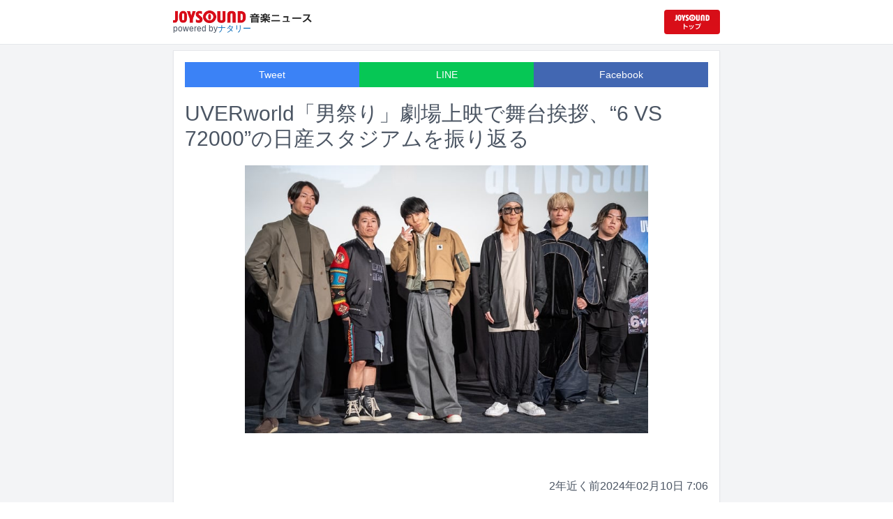

--- FILE ---
content_type: text/html; charset=utf-8
request_url: https://news.joysound.com/article/560630
body_size: 25142
content:
<!DOCTYPE html><html lang="ja"><head prefix="og: https://ogp.me/ns#"><meta charSet="utf-8"/><meta name="viewport" content="width=device-width"/><title>UVERworld「男祭り」劇場上映で舞台挨拶、“6 VS 72000”の日産スタジアムを振り返る | JOYSOUND 音楽ニュース</title><meta name="description" content="UVERworldのライブフィルム「UVERworld KING’S PARADE 男祭り REBORN at Nissan Stadium」の舞台挨拶が本日2月10日に東京・TOHOシネマズ日比谷で開催された。"/><meta property="og:title" content="UVERworld「男祭り」劇場上映で舞台挨拶、“6 VS 72000”の日産スタジアムを振り返る | JOYSOUND 音楽ニュース"/><meta property="og:url" content="https://news.joysound.com/article/560630"/><meta property="og:description" content="UVERworldのライブフィルム「UVERworld KING’S PARADE 男祭り REBORN at Nissan Stadium」の舞台挨拶が本日2月10日に東京・TOHOシネマズ日比谷で開催された。"/><meta property="og:type" content="article"/><meta property="og:image" content="https://img.cdn-news-joysound.work/560630/main"/><meta name="twitter:card" content="summary_large_image"/><meta name="twitter:creator" content="@JOYSOUND_PR"/><meta name="twitter:site" content="@JOYSOUND_PR"/><meta name="twitter:title" content="UVERworld「男祭り」劇場上映で舞台挨拶、“6 VS 72000”の日産スタジアムを振り返る | JOYSOUND 音楽ニュース"/><meta name="twitter:description" content="UVERworldのライブフィルム「UVERworld KING’S PARADE 男祭り REBORN at Nissan Stadium」の舞台挨拶が本日2月10日に東京・TOHOシネマズ日比谷で開催された。"/><meta name="twitter:url" content="https://news.joysound.com/article/560630"/><meta name="twitter:image" content="https://img.cdn-news-joysound.work/560630/main"/><script type="application/ld+json">
            {
              "@context": "https://schema.org",
              "@type": "NewsArticle",
              "mainEntityOfPage": {
                "@type":"WebPage",
                "@id": "https://news.joysound.com/article/560630"
              },
              "headline": "UVERworld「男祭り」劇場上映で舞台挨拶、“6 VS 72000”の日産スタジアムを振り返る | JOYSOUND 音楽ニュース",
              "description": "UVERworldのライブフィルム「UVERworld KING’S PARADE 男祭り REBORN at Nissan Stadium」の舞台挨拶が本日2月10日に東京・TOHOシネマズ日比谷で開催された。",
              "image": ["https://img.cdn-news-joysound.work/560630/main"],
              "datePublished": "2024-02-10T07:47:00+00:00",
              "dateModified": "2024-02-10T07:47:00+00:00",
              "publisher": {
                "@type":"Organization",
                "name":"JOYSOUND音楽ニュース",
                "logo": {
                  "@type":"ImageObject",
                  "url":"https://news.joysound.com/ogp.jpg"
                }
              }
            }</script><link rel="preload" as="image" href="https://img.cdn-news-joysound.work/560630/main"/><meta name="next-head-count" content="18"/><link rel="shortcut icon" type="image/vnd.microsoft.icon" href="/favicon.ico"/><link rel="icon" type="image/vnd.microsoft.icon" href="/favicon.ico"/><link rel="apple-touch-icon-precomposed" href="/webclip.png"/><meta property="og:locale" content="ja_JP"/><meta property="og:site_name" content="JOYSOUND音楽ニュース"/><link rel="stylesheet"/><script>(function(w,d,s,l,i){w[l]=w[l]||[];w[l].push({'gtm.start':
              new Date().getTime(),event:'gtm.js'});var f=d.getElementsByTagName(s)[0],
              j=d.createElement(s),dl=l!='dataLayer'?'&l='+l:'';j.async=true;j.src=
              'https://www.googletagmanager.com/gtm.js?id='+i+dl;f.parentNode.insertBefore(j,f);
              })(window,document,'script','dataLayer','GTM-P7LPR48');</script><link rel="preload" href="/_next/static/css/74e9e79c0f5aed1f.css" as="style"/><link rel="stylesheet" href="/_next/static/css/74e9e79c0f5aed1f.css" data-n-g=""/><noscript data-n-css=""></noscript><script defer="" nomodule="" src="/_next/static/chunks/polyfills-c67a75d1b6f99dc8.js"></script><script src="/_next/static/chunks/webpack-862a004a6a680e4a.js" defer=""></script><script src="/_next/static/chunks/framework-3b5a00d5d7e8d93b.js" defer=""></script><script src="/_next/static/chunks/main-841c7d27af9bb68c.js" defer=""></script><script src="/_next/static/chunks/pages/_app-8f69d371a2ea618a.js" defer=""></script><script src="/_next/static/chunks/c16184b3-36d66dfc22232b73.js" defer=""></script><script src="/_next/static/chunks/110-302604424ca56860.js" defer=""></script><script src="/_next/static/chunks/510-44df68e3fcea2f8c.js" defer=""></script><script src="/_next/static/chunks/675-7edb0cc0b46a9ef0.js" defer=""></script><script src="/_next/static/chunks/pages/article/%5Bid%5D-41aa17dd9016de0a.js" defer=""></script><script src="/_next/static/j3lvun-9FUWVs6DMdlarG/_buildManifest.js" defer=""></script><script src="/_next/static/j3lvun-9FUWVs6DMdlarG/_ssgManifest.js" defer=""></script></head><body><noscript><iframe src="https://www.googletagmanager.com/ns.html?id=GTM-P7LPR48"
              height="0" width="0" style="display:none;visibility:hidden"></iframe></noscript><div id="__next"><div class="flex flex-col w-full text-[#444]"><header class="h-[3.2rem] sm:h-16 flex flex-col w-full items-center bg-white border-b justify-center sticky top-0 z-10"><div class="max-w-[50rem] flex w-full items-start px-2"><div class="flex flex-col items-start"><a href="/"><img alt="JOYSOUND 音楽ニュース" src="/logo.png" width="200" height="20" decoding="async" data-nimg="1" loading="lazy" style="color:transparent"/></a><div class="text-xs flex items-start justify-center gap-x-1 text-gray-600 mt-1/2">powered by<!-- --> <a href="http://natalie.mu/" target="_blank" class="text-[#036ab9]" rel="noopener">ナタリー</a></div></div><div class="flex items-center justify-end flex-1"><a id="jumpToCom" class="h-[2.2rem] w-[80px] rounded" target="_blank" aria-label="JOYSOUND.comトップへ移動" href="https://www.joysound.com/"></a></div><style>
          #jumpToCom{
                background: url(/jumpToCom.png) 50% 50% no-repeat, linear-gradient(to bottom, #d70e18, #da0e19);
                background-size: contain;
          }
        </style></div></header><div class="sm:hidden"><div class="bg-slate-300"><div class="flex flex-wrap max-w-[50rem] mx-auto gap-1 p-1"><a target="_blank" href="https://x1.joysound.com/?utm_source=news.joysound.com&amp;utm_medium=banner" class="max-w-[25rem] w-[49.4%]" rel="noopener"><img src="https://joysound-db.s3.ap-northeast-1.amazonaws.com/public/x1_2311.jpg" alt="「JOYSOUND X1」公式サイト"/></a><a target="_blank" href="https://www.joysound.com/web/s/character/joyonpu?utm_source=news.joysound.com&amp;utm_medium=banner" class="max-w-[25rem] w-[49.4%]" rel="noopener"><img src="https://joysound-db.s3.ap-northeast-1.amazonaws.com/public/joyonpu.jpg" alt="JOYSOUND公式キャラクター「ジョイオンプー」"/></a></div></div></div><main class="flex flex-1 flex-col w-full items-center justify-center pb-4 pt-0 bg-gray-100"><div class="max-w-[50rem] flex flex-col"><div class="md:max-w-[50rem] text-gray-600"><div class="flex flex-col md:m-2 bg-white shadow-sm md:border ArticleDetail"><div class="px-4 py-4 mb-10 flex flex-col"><div class="w-full text-sm text-white cursor-pointer text-center flex flex-row"><a class="w-1/3 bg-blue-500 p-2 flex items-center justify-center" target="_blank" rel="nofollow noopener" href="https://twitter.com/intent/tweet?related=JOYSOUND_PR&amp;text=https%3A%2F%2Fnews.joysound.com%2Farticle%2F560630">Tweet</a><a class="w-1/3 bg-[#06c755] p-2 flex items-center justify-center" target="_blank" rel="nofollow noopener" href="https://social-plugins.line.me/lineit/share?url=https%3A%2F%2Fnews.joysound.com%2Farticle%2F560630">LINE</a><a class="w-1/3 bg-[#4267B2] p-2 flex items-center justify-center" target="_blank" rel="nofollow noopener" href="https://www.facebook.com/sharer/sharer.php?u=https%3A%2F%2Fnews.joysound.com%2Farticle%2F560630&amp;display=page">Facebook</a></div><h1 class="text-3xl my-5">UVERworld「男祭り」劇場上映で舞台挨拶、“6 VS 72000”の日産スタジアムを振り返る</h1><div class="flex items-center justify-center"><div class="relative h-96 w-full lg:max-h-[500px]"><img alt="UVERworld" src="https://img.cdn-news-joysound.work/560630/main" decoding="async" data-nimg="fill" loading="eager" style="position:absolute;height:100%;width:100%;left:0;top:0;right:0;bottom:0;object-fit:contain;color:transparent"/></div></div></div><div class="p-2 px-4 flex gap-2 items-end flex-1"><span class="ml-auto">2年近く前</span><span>2024年02月10日 7:06</span></div><div class="p-4 bg-white"><p>UVERworldのライブフィルム「UVERworld KING’S PARADE 男祭り REBORN at Nissan Stadium」の舞台挨拶が本日2月10日に東京・TOHOシネマズ日比谷で開催された。</p><h2 id="NA_article_main_h2_1">日産スタジアムに広がった幻想的な世界</h2><p>このライブフィルムは、昨年7月に神奈川・日産スタジアムで行われた男性限定ライブ「男祭り」の模様を収めた作品。「男祭り」は2011年にUVERworldの地元である滋賀のライブハウスで初開催されたイベントで、2017年は埼玉・さいたまスーパーアリーナ、2019年は東京・東京ドームと、会場の規模や動員数が年々拡大していった。東京ドーム公演は「男祭りFINAL」と題して行われたが、2023年に「ただ、やりたいから、おもしろいから、それだけです！」という理由で初のスタジアムライブとして復活。約7万人もの観客を巻き込んだ、“6 VS 72000”の熱狂のライブが繰り広げられた。</p><p>劇場版はDolby Atmosおよび5.1chサラウンドで昨日2月9日に公開された。舞台挨拶で司会者から印象に残っているシーンを聞かれると、TAKUYA∞（Vo）は「『AFTER LIFE』で紙吹雪が舞って、この世ともあの世とも言えないような幻想的な世界の中で歌っていて、1番か2番かわからなくなったというところですかね」と冗談を交えながら回答。克哉（G）は「ステージ上は客席より暑かったんですけど、日が暮れて涼しくなっていくのが気持ちよかったです」と猛暑の中での野外ステージを振り返った。</p><h2 id="NA_article_main_h2_2">「誠果が鬼焦ってる」</h2><p>彰（G）は「僕は『男祭り』に対してフラットなほうなんですけど、そんな僕が最後にステージに1人残って、お客さんをバックに写真を撮らせてもらっていいのかなと思ってました」とコメント。信人（B）は「単純に人が多すぎてずっとビビってました。これ誰のライブ？っていう景色でしたね」と約7万人の観客で埋まった日産スタジアムの光景を回想し、開演前のDJを務めた誠果（Sax）も「人前でDJをやるのが4回目だったんです。ほかのメンバーよりも先に7万人の前に立って、あまり緊張しないほうなんですけどバチバチに緊張しました」とステージ上から見た景色について言及する。真太郎（Dr）は男性ファンの野太い歓声を振り返り、「ずっと男性の怒号を聞きながらライブをやってたんですけど、ライブ中盤に招待客の女性の客の前に行ったとき、甲高い声が聞こえてきてホッとしたのを覚えてます（笑）」と微笑んだ。</p><p>ライブ当日は「ビタースウィート」で音が止まるアクシデントがあったが、それもライブを盛り上げるための演出に変えてみせたUVERworld。この件について誠果は「Crew（UVERworldファンの呼称）に誠果が鬼焦ってると言われてて。違うのよ、確認しただけなのよ」と語るも、ほかのメンバーから「だいぶ焦ってたで」とツッコまれていた。</p><h2 id="NA_article_main_h2_3">今が一番楽しい</h2><p>UVERworldは現在ライブツアー「UVERworld LIVE TOUR 2024」「QUEEN’S PARTY （女祭り）TOUR 2024」を開催中。3月6日にはニューシングル「Eye's Sentry」をリリースする。2024年の展望を聞かれると、TAKUYA∞は「2024年どころか2025年まで予定が決まっていて」「変なプレッシャーを感じずに、今最高に楽しんでこのままやっていこうかなという感じです。今一番楽しいです。更新できていますね」と答えて観客の胸を躍らせた。</p><p>なお「UVERworld KING’S PARADE 男祭り REBORN at Nissan Stadium」はライブBlu-ray / DVDとして3月6日にリリースされることが決まっている。初回限定盤にはライブ音源を収録したCDが付属する。</p></div><div class="m-4 flex flex-col shadow-md rounded border"><div class="flex items-center gap-x-2 justify-center w-full p-4 bg-white border-b"><img class="w-10 h-10 rounded-full" src="/profile.jpg" alt="JOYSOUND"/><div class="flex-1 flex flex-col"><span class="text-md font-bold">JOYSOUND.COM</span><span class="text-gray-600 text-sm">カラオケ歌うならJOYSOUND</span></div></div><div class="p-4 bg-gray-100"><div class="flex flex-col gap-y-1 gap-x-2"><div><a href="https://www.joysound.com/web/search/artist?keyword=UVERworld&amp;match=0" target="_blank" rel="noopener"><span class="font-bold text-blue-600 mr-2">UVERworld</span><span class="text-sm">の楽曲・歌詞を検索</span></a></div></div></div></div></div><div class="flex flex-col md:m-2 mt-4 bg-gray-50"><div class="flex flex-col w-full flex-1"><div class="z-10 sm:z-0 top-[3.2rem] sm:top-16 sticky sm:static border-b sm:border-0 sm:shadow"><h2 class="p-2 bg-white text-sm md:text-lg font-bold w-full items-center flex justify-center text-gray-600 sm:border-b-0">関連記事</h2></div><div class="flex flex-row p-2 gap-x-1 gap-y-1 flex-wrap"><a class="cursor-pointer flex shadow border-b border-slate-100 p-1 px-2 flex-color items-center hover:bg-gray-600 hover:text-white text-sm rounded-md bg-white text-gray-600 gap-x-1" href="/artist/UVERworld"><svg aria-hidden="true" focusable="false" data-prefix="fas" data-icon="tag" class="svg-inline--fa fa-tag " role="img" xmlns="http://www.w3.org/2000/svg" viewBox="0 0 448 512"><path fill="currentColor" d="M0 80L0 229.5c0 17 6.7 33.3 18.7 45.3l176 176c25 25 65.5 25 90.5 0L418.7 317.3c25-25 25-65.5 0-90.5l-176-176c-12-12-28.3-18.7-45.3-18.7L48 32C21.5 32 0 53.5 0 80zm112 32a32 32 0 1 1 0 64 32 32 0 1 1 0-64z"></path></svg><span>UVERworld</span></a></div><div class="flex flex-col w-full"><a class="cursor-pointer flex w-full gap-x-2 md:shadow border-b border-t border-slate-100 bg-white p-2 flex-color items-center hover:bg-gray-100" href="/article/653211"><div class="w-24 h-24 flex items-center justify-center"><div class="relative w-24 h-24 bg-gray-100"><img alt="UVERworld「EPIPHANY at TOKYO DOME 2025.06.15」ジャケット" src="https://img.cdn-news-joysound.work/653211/thumb" decoding="async" data-nimg="fill" loading="lazy" style="position:absolute;height:100%;width:100%;left:0;top:0;right:0;bottom:0;object-fit:contain;color:transparent"/></div></div><div class="flex-1 flex flex-col min-h-[6rem] px-2 justify-start overflow-x-hidden"><h3 class="text-md sm:text-lg font-bold sm:text-blue-600 hover:text-blue-800 visited:text-blue-400">UVERworldがテレ東系ウインタースポーツのテーマソング担当、タイトルは「EVER」</h3><div class="hidden md:block text-sm truncate">UVERworldが、テレ東系「ウィンタースポーツ2026」のテーマソングを担当することが決定した。</div><div class="flex gap-x-1 gap-y-1 flex-wrap mt-1"><span class="text-xs md:text-sm text-gray-600 mr-2">5日<!-- -->前</span></div></div></a><a class="cursor-pointer flex w-full gap-x-2 md:shadow border-b border-t border-slate-100 bg-white p-2 flex-color items-center hover:bg-gray-100" href="/article/651807"><div class="w-24 h-24 flex items-center justify-center"><div class="relative w-24 h-24 bg-gray-100"><img alt="UVERworld" src="https://img.cdn-news-joysound.work/651807/thumb" decoding="async" data-nimg="fill" loading="lazy" style="position:absolute;height:100%;width:100%;left:0;top:0;right:0;bottom:0;object-fit:contain;color:transparent"/></div></div><div class="flex-1 flex flex-col min-h-[6rem] px-2 justify-start overflow-x-hidden"><h3 class="text-md sm:text-lg font-bold sm:text-blue-600 hover:text-blue-800 visited:text-blue-400">結成25周年、UVERworldで一番変化したメンバーは？TAKUYA∞「昔は僕にめちゃくちゃ懐いてた」</h3><div class="hidden md:block text-sm truncate">UVERworldのドキュメンタリーライブフィルム「UVERworld THE MOVIE: 25 to EPIPHANY」の公開記念舞台挨拶が本日12月11日に東京・新宿バルト9で開催され、メンバー全員が登壇した。</div><div class="flex gap-x-1 gap-y-1 flex-wrap mt-1"><span class="text-xs md:text-sm text-gray-600 mr-2">15日<!-- -->前</span></div></div></a><a class="cursor-pointer flex w-full gap-x-2 md:shadow border-b border-t border-slate-100 bg-white p-2 flex-color items-center hover:bg-gray-100" href="/article/649969"><div class="w-24 h-24 flex items-center justify-center"><div class="relative w-24 h-24 bg-gray-100"><img alt="UVERworld「EPIPHANY at TOKYO DOME 2025.06.15」ジャケット" src="https://img.cdn-news-joysound.work/649969/thumb" decoding="async" data-nimg="fill" loading="lazy" style="position:absolute;height:100%;width:100%;left:0;top:0;right:0;bottom:0;object-fit:contain;color:transparent"/></div></div><div class="flex-1 flex flex-col min-h-[6rem] px-2 justify-start overflow-x-hidden"><h3 class="text-md sm:text-lg font-bold sm:text-blue-600 hover:text-blue-800 visited:text-blue-400">UVERworld、東京ドーム公演の熱気収めた映像作品のアートワーク＆収録内容公開</h3><div class="hidden md:block text-sm truncate">UVERworldが12月17日にリリースするBlu-ray / DVD「EPIPHANY at TOKYO DOME 2025.06.15」のアートワークと収録内容が公開された。</div><div class="flex gap-x-1 gap-y-1 flex-wrap mt-1"><span class="text-xs md:text-sm text-gray-600 mr-2">28日<!-- -->前</span></div></div></a><a class="cursor-pointer flex w-full gap-x-2 md:shadow border-b border-t border-slate-100 bg-white p-2 flex-color items-center hover:bg-gray-100" href="/article/648284"><div class="w-24 h-24 flex items-center justify-center"><div class="relative w-24 h-24 bg-gray-100"><img alt="「LUNATIC FEST. 2025」2日目のアンコールセッションの様子。" src="https://img.cdn-news-joysound.work/648284/thumb" decoding="async" data-nimg="fill" loading="lazy" style="position:absolute;height:100%;width:100%;left:0;top:0;right:0;bottom:0;object-fit:contain;color:transparent"/></div></div><div class="flex-1 flex flex-col min-h-[6rem] px-2 justify-start overflow-x-hidden"><h3 class="text-md sm:text-lg font-bold sm:text-blue-600 hover:text-blue-800 visited:text-blue-400">LUNA SEAは止まらない！ 仲間との絆、リスペクト、信じる力で奇跡あふれた「ルナフェス」2日目</h3><div class="hidden md:block text-sm truncate">LUNA SEA主催のロックフェス「LUNATIC FEST. 2025」の2日目が、11月9日に千葉・幕張メッセ国際展示場9～11ホールで開催された。</div><div class="flex gap-x-1 gap-y-1 flex-wrap mt-1"><span class="text-xs md:text-sm text-gray-600 mr-2">約1か月<!-- -->前</span></div></div></a><a class="cursor-pointer flex w-full gap-x-2 md:shadow border-b border-t border-slate-100 bg-white p-2 flex-color items-center hover:bg-gray-100" href="/article/648064"><div class="w-24 h-24 flex items-center justify-center"><div class="relative w-24 h-24 bg-gray-100"><img alt="「UVERworld THE MOVIE: 25 to EPIPHANY」ビジュアル (c)UVERworld25_mov" src="https://img.cdn-news-joysound.work/648064/thumb" decoding="async" data-nimg="fill" loading="lazy" style="position:absolute;height:100%;width:100%;left:0;top:0;right:0;bottom:0;object-fit:contain;color:transparent"/></div></div><div class="flex-1 flex flex-col min-h-[6rem] px-2 justify-start overflow-x-hidden"><h3 class="text-md sm:text-lg font-bold sm:text-blue-600 hover:text-blue-800 visited:text-blue-400">UVERworld映画の予告映像公開、メンバー登壇の舞台挨拶開催</h3><div class="hidden md:block text-sm truncate">UVERworldのドキュメンタリーライブフィルム「UVERworld THE MOVIE: 25 to EPIPHANY」の予告映像がYouTubeで公開された。</div><div class="flex gap-x-1 gap-y-1 flex-wrap mt-1"><span class="text-xs md:text-sm text-gray-600 mr-2">約1か月<!-- -->前</span></div></div></a><a class="cursor-pointer flex w-full gap-x-2 md:shadow border-b border-t border-slate-100 bg-white p-2 flex-color items-center hover:bg-gray-100" href="/article/647835"><div class="w-24 h-24 flex items-center justify-center"><div class="relative w-24 h-24 bg-gray-100"><img alt="「COUNTDOWN JAPAN 25/26」ロゴ" src="https://img.cdn-news-joysound.work/647835/thumb" decoding="async" data-nimg="fill" loading="lazy" style="position:absolute;height:100%;width:100%;left:0;top:0;right:0;bottom:0;object-fit:contain;color:transparent"/></div></div><div class="flex-1 flex flex-col min-h-[6rem] px-2 justify-start overflow-x-hidden"><h3 class="text-md sm:text-lg font-bold sm:text-blue-600 hover:text-blue-800 visited:text-blue-400">「COUNTDOWN JAPAN」タイムテーブル公開、年越しを彩る3組は</h3><div class="hidden md:block text-sm truncate">12月27～31日に千葉・幕張メッセ国際展示場で行われる音楽フェス「COUNTDOWN JAPAN 25/26」のタイムテーブルが公開された。</div><div class="flex gap-x-1 gap-y-1 flex-wrap mt-1"><span class="text-xs md:text-sm text-gray-600 mr-2">約1か月<!-- -->前</span></div></div></a><a class="cursor-pointer flex w-full gap-x-2 md:shadow border-b border-t border-slate-100 bg-white p-2 flex-color items-center hover:bg-gray-100" href="/article/647375"><div class="w-24 h-24 flex items-center justify-center"><div class="relative w-24 h-24 bg-gray-100"><img alt="「LUNATIC FEST. 2025」ロゴ" src="https://img.cdn-news-joysound.work/647375/thumb" decoding="async" data-nimg="fill" loading="lazy" style="position:absolute;height:100%;width:100%;left:0;top:0;right:0;bottom:0;object-fit:contain;color:transparent"/></div></div><div class="flex-1 flex flex-col min-h-[6rem] px-2 justify-start overflow-x-hidden"><h3 class="text-md sm:text-lg font-bold sm:text-blue-600 hover:text-blue-800 visited:text-blue-400">LUNA SEA主催「LUNATIC FEST」の模様が8時間にわたりテレビ放送決定</h3><div class="hidden md:block text-sm truncate">LUNA SEA主催のロックフェス「LUNATIC FEST. 2025」の模様が、2026年1月31日と2月1日の2日間、合計8時間にわたりフジテレビTWO ドラマ・アニメ / フジテレビTWOsmartで放送・配信される。</div><div class="flex gap-x-1 gap-y-1 flex-wrap mt-1"><span class="text-xs md:text-sm text-gray-600 mr-2">約2か月<!-- -->前</span></div></div></a><a class="cursor-pointer flex w-full gap-x-2 md:shadow border-b border-t border-slate-100 bg-white p-2 flex-color items-center hover:bg-gray-100" href="/article/646408"><div class="w-24 h-24 flex items-center justify-center"><div class="relative w-24 h-24 bg-gray-100"><img alt="「THE MUSIC STADIUM 2026」メインビジュアル" src="https://img.cdn-news-joysound.work/646408/thumb" decoding="async" data-nimg="fill" loading="lazy" style="position:absolute;height:100%;width:100%;left:0;top:0;right:0;bottom:0;object-fit:contain;color:transparent"/></div></div><div class="flex-1 flex flex-col min-h-[6rem] px-2 justify-start overflow-x-hidden"><h3 class="text-md sm:text-lg font-bold sm:text-blue-600 hover:text-blue-800 visited:text-blue-400">ワンオクのMUFGスタジアム企画にUVERworldとYOASOBIが出演</h3><div class="hidden md:block text-sm truncate">2026年4月4日と5日に東京・MUFGスタジアム（国立競技場）で開催されるONE OK ROCKのライブイベント「docomo presents THE MUSIC STADIUM 2026 organized by ONE OK ROCK」の出演者が発表された。</div><div class="flex gap-x-1 gap-y-1 flex-wrap mt-1"><span class="text-xs md:text-sm text-gray-600 mr-2">約2か月<!-- -->前</span></div></div></a><a class="cursor-pointer flex w-full gap-x-2 md:shadow border-b border-t border-slate-100 bg-white p-2 flex-color items-center hover:bg-gray-100" href="/article/646375"><div class="w-24 h-24 flex items-center justify-center"><div class="relative w-24 h-24 bg-gray-100"><img alt="LUNA SEA" src="https://img.cdn-news-joysound.work/646375/thumb" decoding="async" data-nimg="fill" loading="lazy" style="position:absolute;height:100%;width:100%;left:0;top:0;right:0;bottom:0;object-fit:contain;color:transparent"/></div></div><div class="flex-1 flex flex-col min-h-[6rem] px-2 justify-start overflow-x-hidden"><h3 class="text-md sm:text-lg font-bold sm:text-blue-600 hover:text-blue-800 visited:text-blue-400">LUNA SEA主催「LUNATIC FEST」タイムテーブル＆出演ステージ発表</h3><div class="hidden md:block text-sm truncate">11月8日と9日に千葉・幕張メッセ国際展示場で行われるLUNA SEA主催のロックフェス「LUNATIC FEST. 2025」のタイムテーブルおよび各アーティストの出演ステージが発表された。</div><div class="flex gap-x-1 gap-y-1 flex-wrap mt-1"><span class="text-xs md:text-sm text-gray-600 mr-2">約2か月<!-- -->前</span></div></div></a><a class="cursor-pointer flex w-full gap-x-2 md:shadow border-b border-t border-slate-100 bg-white p-2 flex-color items-center hover:bg-gray-100" href="/article/646211"><div class="w-24 h-24 flex items-center justify-center"><div class="relative w-24 h-24 bg-gray-100"><img alt="「UVERworld THE MOVIE: 25 to EPIPHANY」ティザービジュアル" src="https://img.cdn-news-joysound.work/646211/thumb" decoding="async" data-nimg="fill" loading="lazy" style="position:absolute;height:100%;width:100%;left:0;top:0;right:0;bottom:0;object-fit:contain;color:transparent"/></div></div><div class="flex-1 flex flex-col min-h-[6rem] px-2 justify-start overflow-x-hidden"><h3 class="text-md sm:text-lg font-bold sm:text-blue-600 hover:text-blue-800 visited:text-blue-400">現在のUVERworldを刻んだドキュメンタリー映画公開、東京ドーム＆シドニー撮影映像で構成</h3><div class="hidden md:block text-sm truncate">UVERworldのドキュメンタリーライブフィルム「UVERworld THE MOVIE: 25 to EPIPHANY」が、12月12日に全国公開されることが決定した。</div><div class="flex gap-x-1 gap-y-1 flex-wrap mt-1"><span class="text-xs md:text-sm text-gray-600 mr-2">約2か月<!-- -->前</span></div></div></a></div></div></div></div></div></main><div class="hidden sm:block"><div class="bg-slate-300"><div class="flex flex-wrap max-w-[50rem] mx-auto gap-1 p-1"><a target="_blank" href="https://x1.joysound.com/?utm_source=news.joysound.com&amp;utm_medium=banner" class="max-w-[25rem] w-[49.4%]" rel="noopener"><img src="https://joysound-db.s3.ap-northeast-1.amazonaws.com/public/x1_2311.jpg" alt="「JOYSOUND X1」公式サイト"/></a><a target="_blank" href="https://www.joysound.com/web/s/character/joyonpu?utm_source=news.joysound.com&amp;utm_medium=banner" class="max-w-[25rem] w-[49.4%]" rel="noopener"><img src="https://joysound-db.s3.ap-northeast-1.amazonaws.com/public/joyonpu.jpg" alt="JOYSOUND公式キャラクター「ジョイオンプー」"/></a></div></div></div><footer class="h-48 flex flex-col justify-center items-center bg-[#2b2b2b] w-full px-2 text-[#959595] gap-y-2"><a href="https://xing.co.jp" target="_blank" rel="noopener"><img alt="株式会社エクシング" src="/footer-logo-xing-001.gif" width="142" height="15" decoding="async" data-nimg="1" loading="lazy" style="color:transparent"/></a><span class="text-sm">当サイトのすべての文章や画像などの無断転載・引用を禁じます。</span><small>Copyright XING INC.All Rights Reserved.</small></footer></div></div><script id="__NEXT_DATA__" type="application/json">{"props":{"pageProps":{"article":{"id":"560630","month":"","publishedAt":"2024-02-10T07:47:00+00:00","categories":["UVERworld"],"title":"UVERworld「男祭り」劇場上映で舞台挨拶、“6 VS 72000”の日産スタジアムを振り返る","thumbnail":"https://ogre.natalie.mu/media/news/music/2024/0210/DSC03478.jpg","caption":"UVERworld","summary":"UVERworldのライブフィルム「UVERworld KING’S PARADE 男祭り REBORN at Nissan Stadium」の舞台挨拶が本日2月10日に東京・TOHOシネマズ日比谷で開催された。","content":"\u003cp\u003eUVERworldのライブフィルム「UVERworld KING’S PARADE 男祭り REBORN at Nissan Stadium」の舞台挨拶が本日2月10日に東京・TOHOシネマズ日比谷で開催された。\u003c/p\u003e\u003ch2 id=\"NA_article_main_h2_1\"\u003e日産スタジアムに広がった幻想的な世界\u003c/h2\u003e\u003cp\u003eこのライブフィルムは、昨年7月に神奈川・日産スタジアムで行われた男性限定ライブ「男祭り」の模様を収めた作品。「男祭り」は2011年にUVERworldの地元である滋賀のライブハウスで初開催されたイベントで、2017年は埼玉・さいたまスーパーアリーナ、2019年は東京・東京ドームと、会場の規模や動員数が年々拡大していった。東京ドーム公演は「男祭りFINAL」と題して行われたが、2023年に「ただ、やりたいから、おもしろいから、それだけです！」という理由で初のスタジアムライブとして復活。約7万人もの観客を巻き込んだ、“6 VS 72000”の熱狂のライブが繰り広げられた。\u003c/p\u003e\u003cp\u003e劇場版はDolby Atmosおよび5.1chサラウンドで昨日2月9日に公開された。舞台挨拶で司会者から印象に残っているシーンを聞かれると、TAKUYA∞（Vo）は「『AFTER LIFE』で紙吹雪が舞って、この世ともあの世とも言えないような幻想的な世界の中で歌っていて、1番か2番かわからなくなったというところですかね」と冗談を交えながら回答。克哉（G）は「ステージ上は客席より暑かったんですけど、日が暮れて涼しくなっていくのが気持ちよかったです」と猛暑の中での野外ステージを振り返った。\u003c/p\u003e\u003ch2 id=\"NA_article_main_h2_2\"\u003e「誠果が鬼焦ってる」\u003c/h2\u003e\u003cp\u003e彰（G）は「僕は『男祭り』に対してフラットなほうなんですけど、そんな僕が最後にステージに1人残って、お客さんをバックに写真を撮らせてもらっていいのかなと思ってました」とコメント。信人（B）は「単純に人が多すぎてずっとビビってました。これ誰のライブ？っていう景色でしたね」と約7万人の観客で埋まった日産スタジアムの光景を回想し、開演前のDJを務めた誠果（Sax）も「人前でDJをやるのが4回目だったんです。ほかのメンバーよりも先に7万人の前に立って、あまり緊張しないほうなんですけどバチバチに緊張しました」とステージ上から見た景色について言及する。真太郎（Dr）は男性ファンの野太い歓声を振り返り、「ずっと男性の怒号を聞きながらライブをやってたんですけど、ライブ中盤に招待客の女性の客の前に行ったとき、甲高い声が聞こえてきてホッとしたのを覚えてます（笑）」と微笑んだ。\u003c/p\u003e\u003cp\u003eライブ当日は「ビタースウィート」で音が止まるアクシデントがあったが、それもライブを盛り上げるための演出に変えてみせたUVERworld。この件について誠果は「Crew（UVERworldファンの呼称）に誠果が鬼焦ってると言われてて。違うのよ、確認しただけなのよ」と語るも、ほかのメンバーから「だいぶ焦ってたで」とツッコまれていた。\u003c/p\u003e\u003ch2 id=\"NA_article_main_h2_3\"\u003e今が一番楽しい\u003c/h2\u003e\u003cp\u003eUVERworldは現在ライブツアー「UVERworld LIVE TOUR 2024」「QUEEN’S PARTY （女祭り）TOUR 2024」を開催中。3月6日にはニューシングル「Eye's Sentry」をリリースする。2024年の展望を聞かれると、TAKUYA∞は「2024年どころか2025年まで予定が決まっていて」「変なプレッシャーを感じずに、今最高に楽しんでこのままやっていこうかなという感じです。今一番楽しいです。更新できていますね」と答えて観客の胸を躍らせた。\u003c/p\u003e\u003cp\u003eなお「UVERworld KING’S PARADE 男祭り REBORN at Nissan Stadium」はライブBlu-ray / DVDとして3月6日にリリースされることが決まっている。初回限定盤にはライブ音源を収録したCDが付属する。\u003c/p\u003e","width":1280,"height":853,"s3uploaded":true,"cfuploaded":true},"articles":[{"id":"653211","month":"","publishedAt":"2025-12-20T13:55:00+00:00","categories":["UVERworld"],"title":"UVERworldがテレ東系ウインタースポーツのテーマソング担当、タイトルは「EVER」","thumbnail":"https://ogre.natalie.mu/media/news/music/2025/1128/uverworld_jkt202512_kanzen.jpg","caption":"UVERworld「EPIPHANY at TOKYO DOME 2025.06.15」ジャケット","summary":"UVERworldが、テレ東系「ウィンタースポーツ2026」のテーマソングを担当することが決定した。","content":"\u003cp\u003eUVERworldが、テレ東系「ウィンタースポーツ2026」のテーマソングを担当することが決定した。\u003c/p\u003e\u003cp\u003eこれは12月20、21日に行われたUVERworldのツアー「BOOM GOES THE WORLD TOUR」の神奈川・横浜アリーナ公演で発表されたもの。バンドは20日の公演で、未発表の新曲「EVER」を初披露し、同楽曲がテレ東系「ウィンタースポーツ2026」テーマソングであることを発表した。\u003c/p\u003e\u003cp\u003e「EVER」について、TAKUYA∞（Vo）は「国や言語を超えて、一つの目標に立ち向かうアスリートの皆さんの姿は、いつも僕たちに大きな勇気をくれます。勝利だけがすべてじゃない。それでも“勝ちたい”と願い、挑戦し続けるすべての人の背中を押す曲になれるのなら、それ以上の喜びはありません」とコメントしている。\u003c/p\u003e","width":1280,"height":929,"s3uploaded":true,"cfuploaded":true},{"id":"651807","month":"","publishedAt":"2025-12-11T12:12:00+00:00","categories":["UVERworld"],"title":"結成25周年、UVERworldで一番変化したメンバーは？TAKUYA∞「昔は僕にめちゃくちゃ懐いてた」","thumbnail":"https://ogre.natalie.mu/media/news/music/2025/1211/DSC_1526.jpg","caption":"UVERworld","summary":"UVERworldのドキュメンタリーライブフィルム「UVERworld THE MOVIE: 25 to EPIPHANY」の公開記念舞台挨拶が本日12月11日に東京・新宿バルト9で開催され、メンバー全員が登壇した。","content":"\u003cp\u003eUVERworldのドキュメンタリーライブフィルム「UVERworld THE MOVIE: 25 to EPIPHANY」の公開記念舞台挨拶が本日12月11日に東京・新宿バルト9で開催され、メンバー全員が登壇した。\u003c/p\u003e\u003ch2 id=\"NA_article_main_h2_1\"\u003e修学旅行のようなオーストラリアでの撮影\u003c/h2\u003e\u003cp\u003e明日12月12日に公開される「UVERworld THE MOVIE: 25 to EPIPHANY」はUVERworldの結成25周年およびデビュー20周年を記念して制作された映画。今年6月に行われた約6年ぶりの東京・東京ドーム公演「UVERworld LIVE \"EPIPHANY\" at TOKYO DOME」の模様を中心に、オーストラリアで撮影された映像などを通して、UVERworldの現在地を浮き彫りにしている。\u003c/p\u003e\u003cp\u003e映画館の壇上に立った心境を司会者に問われ、TAKUYA∞（Vo）は「僕らはステージの上で演奏してみんなにメッセージを届けるほうが得意なのかなと思うんですけど、ライブ以外の場所でも皆さんにこうやって会えてうれしく思っています」と顔をほころばせた。映画を通して改めて感じたUVERworldらしさの話になると、真太郎（Dr）は「特に感じたのは、仲のよさ。今回オーストラリアに行ったんですけど、修学旅行みたいな気分で。そのままそんな感じで過ごせて、本当に仲がいいなと思いました」としみじみと振り返る。するとTAKUYA∞も「修学旅行すぎてだいぶカットされた。地元の身内トークになりすぎて、編集された方も困ったんじゃないかなと思います。撮られていることをあまり意識しないようにしていたので。最初に全然カットされていない素材が送られてきたときは、『これが流れるのか？』とけっこうドキドキしました」と裏話を明かした。\u003c/p\u003e\u003cp\u003e誠果（Sax, Manipulator）は「オーストラリアで天候が悪くて、1回撮影が中断になったことがあったんですよ。そういうとき、現場に殺伐した空気が流れることがあるらしいんですけど、俺らは修学旅行ぐらいのつもりで行ってたので、全然雰囲気が悪くなることもなく、2時間待ちになっても『そうなんだ。じゃあ何して遊ぶ？』という感じで」と話す。TAKUYA∞は「スタッフさんに感謝されましたね。『空気を悪くしないようにしてくれたんですよね』って。でも、僕らは普通にしていただけ」とひょうひょうと語る。そしてTAKUYA∞が「基本的に僕らは機嫌がいいですね。彰以外は（笑）。今日はどうかな？」と彰（G）に目を向けると、彰は「めちゃくちゃいいです！」と元気いっぱいに声を弾ませた。\u003c/p\u003e\u003ch2 id=\"NA_article_main_h2_2\"\u003eたくさんの人に愛されている姿を見せたい\u003c/h2\u003e\u003cp\u003e「バンドを結成した頃と比べて変わったことは？」と尋ねられると、信人（B）は「テレパシーみたいなものもが生まれているかもしれないですね。口でやりとりしなくても『今こいつ、これ欲しいと思ってるな』というのがわかっちゃう。あと、年々存在が大事になってるなって」とメンバー愛を語った。TAKUYA∞が「彰は変わりましたね。本人も心当たりがあると思うんですけど。昔は僕にめちゃくちゃ懐いてたんですよ」と言い出すと、彰も「俺、最近それを思っていて。昔はTAKUYA∞くんと一緒に眉毛を染めてたなって」と頷く。さらにTAKUYA∞は「いつもそれで眉毛がなくなる。『落とせ』と言っても落とさへんから、もう真っ白になって。あとは前髪も『それ以上切ったらあかんよ』というところまで切って、めちゃめちゃかわいかったんですけど、最近はツンツンしてますね」と愛情あふれる温かい眼差しで述べた。\u003c/p\u003e\u003cp\u003eアニバーサリーイヤーを経たUVERworldの今後の話になると、克哉（G）は「何か目標を持って始めたバンドじゃなくて、本当に楽しいからやっていて。それで結成25周年、デビュー20周年を迎えて、今が一番楽しいと思えるくらいいい年になった。これからも変わらずに皆さんにいい曲を届けたいなと思います。みたい景色がまだまだあるので、そこに向かっていくだけですね」と目を輝かせる。TAKUYA∞は「僕は毎年1回はフルマラソンを走るんですけど、フルマラソンって42km先のことを考えて走ると、つらいしゴールが見えない。でも、いい加減な走り方をしてると20km、30kmあたりから地獄になる。42kmをしっかりきれいに走り切ろうとすると、今踏み出す一歩をどれだけきれいに着々するかの連続で。自分の人生もそういうものな気もしています。次にある広島のライブをしっかりやって、その次の日のライブはさらにいいライブにして。生誕祭で最高のライブをして、クリスマスにもっといいライブをして。そういう一歩一歩が最高の2026年を作ると思っている。来年決まっている予定でまだ発表していないこともありますし、全部最高に楽しんで、素晴らしいバンドになりたいなと思っています」と言い切った。\u003c/p\u003e\u003cp\u003e最後にTAKUYA∞は来年に向けて「もっともっとファンの人たちに誇りに思ってもらえるようなバンドになりたい。今も十分たくさんの人に支えられていて、ドームでライブをやらせてもらったりしていますけど、もっともっとたくさんの人に愛されている姿を見せたい。でも、自分たちのフォームを変えてボールを打ちにいくようなことはせず、常に自分たちが一番得意なスイング、一番振りたい振り方でマン振りしたい。それでいつかド真ん中に球が来て、それが当たってホームランを打つ。ひょっとしたら10年後かもしれないし、来年かもしれないし、ともかくマン振りでみんなを喜ばせられる時間がいつか来ると思っています。それくらい体力があるので。それが2026年だったらうれしいなと思います」と晴れやかな表情で語り、舞台挨拶を締めくくった。\u003c/p\u003e","width":1280,"height":855,"s3uploaded":true,"cfuploaded":true},{"id":"649969","month":"","publishedAt":"2025-11-28T09:00:00+00:00","categories":["UVERworld"],"title":"UVERworld、東京ドーム公演の熱気収めた映像作品のアートワーク＆収録内容公開","thumbnail":"https://ogre.natalie.mu/media/news/music/2025/1128/uverworld_jkt202512_kanzen.jpg","caption":"UVERworld「EPIPHANY at TOKYO DOME 2025.06.15」ジャケット","summary":"UVERworldが12月17日にリリースするBlu-ray / DVD「EPIPHANY at TOKYO DOME 2025.06.15」のアートワークと収録内容が公開された。","content":"\u003cp\u003eUVERworldが12月17日にリリースするBlu-ray / DVD「EPIPHANY at TOKYO DOME 2025.06.15」のアートワークと収録内容が公開された。\u003c/p\u003e\n\u003cp\u003eUVERworldが今年6月14、15日に開催した東京・東京ドーム公演「UVERworld LIVE \"EPIPHANY\" at TOKYO DOME」の模様を収録した本作。初回限定盤には特典として、6月11日にファンクラブ限定で行われた東京・shibuya eggman公演の模様も収められる。\u003c/p\u003e\u003cp\u003eまた本作より「PHOENIX AX」の映像がYouTubeで先行公開された。\u003c/p\u003e\u003ch2 id=\"NA_article_main_h2_1\"\u003eUVERworld「EPIPHANY at TOKYO DOME 2025.06.15」収録内容\u003c/h2\u003e\u003ch4 id=\"NA_article_main_h4_1\"\u003eUVERworld EPIPHANY at TOKYO DOME 2025.06.15\u003c/h4\u003e\u003cp\u003e01. WICKED boy\u003cbr\u003e02. PHOENIX AX\u003cbr\u003e03. Don't Think.Feel\u003cbr\u003e04. WE ARE GO\u003cbr\u003e05. NO MAP\u003cbr\u003e06. Eye's Sentry\u003cbr\u003e07. THEORY\u003cbr\u003e08. 7th Trigger\u003cbr\u003e09. counting song-H\u003cbr\u003e10. 一滴の影響\u003cbr\u003e11. CHANCE!\u003cbr\u003e12. NO.1\u003cbr\u003e13. 君の好きなうた\u003cbr\u003e14. 言わなくても伝わる あれは少し嘘だ\u003cbr\u003e15. UNKNOWN ORCHESTRA\u003cbr\u003e16. I LOVE THE WORLD\u003cbr\u003e17. ビタースウィート\u003cbr\u003e18. High Light!\u003cbr\u003e19. MMH\u003cbr\u003e20. Touch off\u003cbr\u003e21. Bye-Bye to you\u003cbr\u003e22. IMPACT\u003cbr\u003e23. EPIPHANY\u003cbr\u003e24. EN\u003cbr\u003e25. MEMORIES of the End\u003cbr\u003e26. AFTER LIFE\u003c/p\u003e\u003ch3 id=\"NA_article_main_h3_1\"\u003e初回限定盤Blu-ray / DVD特典映像\u003c/h3\u003e\u003ch4 id=\"NA_article_main_h4_2\"\u003eUVERworld THE LIVE 2025 at Shibuya eggman 2025.06.11\u003c/h4\u003e\u003cp\u003e01. WICKED boy\u003cbr\u003e02. PHOENIX AX\u003cbr\u003e03. stay on\u003cbr\u003e04. Don't Think.Sing\u003cbr\u003e05. ODD FUTURE\u003cbr\u003e06. 僕の言葉ではない これは僕達の言葉\u003cbr\u003e07. Burst\u003cbr\u003e08. GROOVY GROOVY GROOVY\u003cbr\u003e09. 心とココロ\u003cbr\u003e10. High Light!\u003cbr\u003e11. I LOVE THE WORLD\u003cbr\u003e12. Bye-Bye to You\u003cbr\u003e13. THEORY\u003cbr\u003e14. AS ONE\u003cbr\u003e15. MMH\u003cbr\u003e16. ace of ace\u003cbr\u003e17. VICTOSPIN\u003c/p\u003e","width":1280,"height":929,"s3uploaded":true,"cfuploaded":true},{"id":"648284","month":"","publishedAt":"2025-11-15T12:00:00+00:00","categories":["LUNA SEA","河村隆一","J","SUGIZO","INORAN","真矢","淳士","NEMOPHILA","ROTTENGRAFFTY","9mm Parabellum Bullet","MUCC","凛として時雨","黒夢","清春","人時","UVERworld","THE YELLOW MONKEY","BUCK∞TICK"],"title":"LUNA SEAは止まらない！ 仲間との絆、リスペクト、信じる力で奇跡あふれた「ルナフェス」2日目","thumbnail":"https://ogre.natalie.mu/media/news/music/2025/1115/LUNAFES2025_DAY2_LUNASEA07.jpg","caption":"「LUNATIC FEST. 2025」2日目のアンコールセッションの様子。","summary":"LUNA SEA主催のロックフェス「LUNATIC FEST. 2025」の2日目が、11月9日に千葉・幕張メッセ国際展示場9～11ホールで開催された。","content":"\u003cp\u003eLUNA SEA主催のロックフェス「LUNATIC FEST. 2025」の2日目が、11月9日に千葉・幕張メッセ国際展示場9～11ホールで開催された。\u003c/p\u003e\u003cp\u003eチケットがソールドアウトとなった2日目にはNEMOPHILA、ROTTENGRAFFTY、9mm Parabellum Bullet、MUCC、凛として時雨、黒夢、UVERworld、THE YELLOW MONKEY、BUCK∞TICKが集合。悪天候かつ低気温というコンディションをものともせず、終始SLAVE（LUNA SEAファンの呼称）たちの熱気あふれる1日となった。 初日に引き続き、この日も冒頭にはRYUICHI（Vo / LUNA SEA）が1人ステージに登場。LUNA SEA屈指のバラード「I for You」のワンフレーズを伸びやかに歌い上げ、「ルナフェス」の開幕を高らかに宣言した。\u003c/p\u003e\u003ch2 id=\"NA_article_main_h2_1\"\u003eNEMOPHILA\u003c/h2\u003e\u003cp\u003e2日目のトップバッターを飾ったNEMOPHILAは重厚なメタルチューン「鬼灯」「アナタダレ」で、朝早くから集まったオーディエンスを爆音で歓迎した。mayu（Vo）がパワフルなシャウトを連発する中、むらたたむ（Dr）の圧倒的手数によるドラミングをバックに、葉月（G）とハラグチサン（B）が回転ヘッドバンギングを披露。数々のインパクトあふれるステージングが繰り出されるうち、フロアから続々とダイバーが出てくるほどの盛り上がりを見せた。中盤では先日バンドのYouTube公式チャンネルで演奏動画が公開されたLUNA SEA「TONIGHT」をカバー。アウトロで再びサビを盛り込む、本家のライブアレンジを踏襲することでリスペクトを示した。\u003c/p\u003e\u003ch2 id=\"NA_article_main_h2_2\"\u003eROTTENGRAFFTY\u003c/h2\u003e\u003cp\u003e初回の2015年から10年ぶり、2度目の「ルナフェス」出演を果たしたROTTENGRAFFTY。N∀OKI（Vo）とNOBUYA（Vo）はドスの効いたシャウトを巧みに盛り込んだ「ハレルヤ」、伸びやかに歌い込む「夢幻獄」と楽曲ごとにスタイルを使い分ける、表情豊かなボーカルで観客を圧倒した。合間には「恥ずかしがること、なんもあらへん！ お前だけのステップでぶっ飛んでいこう！」「今や！ 今を燃やせ！」と盛んにアジテートを繰り出すことで、終始ハイテンションをキープ。そしてラストナンバーでは、LUNA SEAの初期曲「FATE」をカバー。NOBUYAが「歩みを止めず、突き進んでいくバンドが一番カッコいい」と語ったMCを示すように、10年前からさらに成熟したパフォーマンスを展開した。\u003c/p\u003e\u003ch2 id=\"NA_article_main_h2_3\"\u003e9mm Parabellum Bullet\u003c/h2\u003e\u003cp\u003eメタル、ミクスチャーと前半からさまざまなジャンルのアーティストたちがしのぎを削る中、9mm Parabellum Bulletはオルタナを基調としたサウンドを披露。キャッチーかつメロディアスなフレーズを次々と掻き鳴らし、9mmならではのポップセンスを光らせた。十分にフロアを温めたあと、菅原卓郎（Vo, G）はインディーズ時代の19年前にJ（B / LUNA SEA）と出会ったことを振り返りつつ、「新しい光」で彼とのコラボを実現。J、中村和彦（B）、かみじょうちひろ（Dr）のリズム隊3人で強靭な低音を生み出した。なおJは9mmを「もうそんなに経ってんだ！ 大人になったな」と労いつつ、「もっと暴れなきゃダメだよ！」と激励。その言葉に押され、滝善充（G）はステージ中を猛烈な勢いで動き回っていた。\u003c/p\u003e\u003ch2 id=\"NA_article_main_h2_4\"\u003eMUCC\u003c/h2\u003e\u003cp\u003e演奏開始前から観客たちの盛大な拍手を受けたMUCC。逹瑯（Vo）は「あんまり大きい歓声で呼ばれると緊張しちゃう。ありがとうございます」と謙虚に挨拶するが、「愛の唄」では色気あふれる歌声と身のこなしで、フロアのムードを妖しげに変貌させた。目まぐるしく曲調が変化する「KILLEЯ」、ダークかつハードなミドルチューン「G.G.」を経て、逹瑯は「俺が一番このフェスを楽しんでる自信ありますんで、どっちがすごいか勝負しようぜ」と宣言する。ところが「蘭鋳」の演奏前には「座ってほしいな。きっとRYUICHIさんも望んでると思う」と独特な語り口でオーディエンスにジャンプを催促。ユーモアな一面も見せつつ、ラストナンバー「Never Evergreen」で壮大かつロマンチックなひとときを演出した。\u003c/p\u003e\u003ch2 id=\"NA_article_main_h2_5\"\u003e凛として時雨\u003c/h2\u003e\u003cp\u003e轟音ギターを複雑に組み合わせたSEとともに登場した凛として時雨は、TK（Vo, G）のソリッドなカッティングとハイトーンのボーカルが激しく飛び交う「abnormalize」、浮遊感に満ちた音像でフロアを包み込んだ「Loo% Who%」を強烈な爆音でプレイ。TKと345（Vo, B）の緻密に絡み合う歌声、ピエール中野（Dr）の激しく力強いドラミングにも熱がこもっていき、どんどんと勢いを増していった。終盤に「すべて出し尽くします」と宣言したTKは、「Telecastic fake show」「感覚UFO」をシームレスにつなげる形で演奏。3人体制ならではの緊張感に満ちたセッションをノンストップで繰り広げ、ストイックな姿勢を貫いてパフォーマンスを終えた。\u003c/p\u003e\u003ch2 id=\"NA_article_main_h2_6\"\u003e黒夢\u003c/h2\u003e\u003cp\u003e今年「SUMMER SONIC」「ARABAKI ROCK FEST.」など多数のフェスに参加した黒夢は「ルナフェス」にも満を持して登場。彼らは冒頭からLUNA SEAの楽曲「BLUE TRANSPARENCY 限りなく透明に近いブルー」「Dejavu」を立て続けにカバーし、観客たちの度肝を抜いた。清春（Vo）は力強く色気あふれる歌声をのびやかに響かせ、オーディエンスの注目を掌握。コールを促して一体感を強めていく中、代表曲とも言える「少年」ではSUGIZO（G / LUNA SEA）をゲストに迎えて演奏を披露した。SUGIZOのソリッドなギタープレイに合わせて人時（B）のベースもうなりを上げ、お互いに笑顔を交わし合う場面もあった。さらに「後遺症 -after effect-」ではROTTENGRAFFTYのN∀OKIとNOBUYAが参加し、3人の歌声が激突。「ルナフェス」ならではの貴重なコラボレーションが多数行われた。\u003c/p\u003e\u003ch2 id=\"NA_article_main_h2_7\"\u003eUVERworld\u003c/h2\u003e\u003cp\u003eUVERworldは「NO MAP」でライブの幕を開け、冒頭からフルスロットル。大ぶりのネックレスを揺らしブルースハープを吹くTAKUYA∞（Vo）が「のっけからクライマックスのように！」と叫ぶ。重低音がうねる「PHOENIX AX」に続き、「おいルナフェス、準備できてっか！」と気合十分だ。TAKUYA∞が日々10kmのランニングをし、腸腰筋を鍛える理由を「初めて観るやつにぶっ刺さるため」と語ったあとは、「PRAYING RUN」へ。「先輩風も後輩風も吹かせない。いいところも悪いところもさらけ出して、それを愛してくれる人を倍の気持ちで愛して！」との言葉に続けて、「Eye's Sentry」を届けた。さらにLUNA SEAのRYUICHIをゲストに迎え、「ROSIER」で肩を並べて熱唱。握手とハグで絆を示した。バンドは“今のUVERworldが最も伝えたい曲”だという「EN」をエモーショナルに披露し、「7日目の決意」までアスリートのように研ぎ澄まされたステージを貫いた。\u003c/p\u003e\u003ch2 id=\"NA_article_main_h2_8\"\u003eTHE YELLOW MONKEY\u003c/h2\u003e\u003cp\u003eTHE YELLOW MONKEYは菊地英昭（G）のギターソロを経て、吉井和哉（Vo）の「幕張！ ロックンロールでいきましょう！」の一声で「楽園」へ。続く「SPARK」で熱狂が一気に加速した。吉井は「やっとルナフェスに出られました。LUNA SEAには昔からお世話になっていて、僕らがブレイクしたのはイベント（1994年開催の『L.S.B.』）に出させてもらってから。今日は恩返しに来ました」と語り、同年発表の楽曲「A HENな飴玉」を歌唱。「太陽が燃えている」では「お月さんと太陽が重なっています！」と叫び、LUNA SEAへの敬意をセットリストでも示す。吉井の歌声は観客を高揚させ、メンバーの笑顔も弾ける。「LOVE LOVE SHOW」のあと、吉井は「年を重ねても反骨精神を忘れず、最後までロックしていく」と宣言。不屈のバンドとしての矜持を刻み、初期ナンバー「WELCOME TO MY DOGHOUSE」で堂々と自分たちのパフォーマンスのフィナーレを飾った。\u003c/p\u003e\u003ch2 id=\"NA_article_main_h2_9\"\u003eBUCK∞TICK\u003c/h2\u003e\u003cp\u003eBUCK∞TICKは「雷神 風神 - レゾナンス ＃rising」でライブを開始。今井寿（Vo. G）の「楽しいじゃんルナフェス、もうちょっとアガってこうか」という言葉から「冥王星で死ね」へ流れ、ヤガミ・トール（Dr）の規則的なタム回しや今井と星野英彦（Vo. G）の合いの手が、フロアを深淵へと引き込む。そして「スブロサ SUBROSA」で観客をさらなるBUCK∞TICKワールドへと誘った。最新曲「渋谷ハリアッパ！」などを経て、後半にはLUNA SEAのJがゲストとして登場。Jは今井と同じように目の下に白いラインを引いてバンドへのリスペクトを示しつつ、「TIKI TIKI BOOM」で暴れ回った。BUCK∞TICKはラストに「ガブリエルのラッパ」を投下し、耽美かつカオスな世界観でフィニッシュ。BUCK∞TICKの今がリアルに詰まった時間となった。\u003c/p\u003e\u003ch2 id=\"NA_article_main_h2_10\"\u003eLUNA SEA\u003c/h2\u003e\u003cp\u003e豪華出演者が多数登場したイベントの大トリを飾ったのは、もちろんLUNA SEA。“ロッキンママ“こと92歳の東海林のり子の呼び込みで登場した彼らのライブでは、リハビリ中の真矢（Dr）の代役を淳士（Dr / SIAM SHADE）が務めた。「月光」をBGMにステージに上がり、バンドは1曲目「STORM」でいきなり熱狂を巻き起こす。続く「TONIGHT」ではINORAN（G）がギターカッティングを刻み、爆音の特攻も相まって興奮が加速。メンバーは縦横無尽にステージを駆け回った。RYUICHI（Vo）は2022年に声帯の手術を受け、いまだ万全とは言えない。それでもRYUICHIは全身全霊で声を振り絞って「END OF SORROW」を熱唱。MCでは出演者に感謝を伝えつつ、「絆とリスペクト、信じる力が絶対にフェスには重要」と語った。ライブは続き、「gravity」「宇宙の詩 ～Higher and Higher～」で幻想的なサウンドが会場全体を包みこんだあと、名バラード「I for You」へ。RYUICHI渾身の歌声に多くのファンが涙した。\u003c/p\u003e\u003cp\u003eライブ後半にはJ（B）が「喉、大丈夫？」と声をかけ、観客とともにRYUICHIを支える場面も。気丈に振る舞うRYUICHIは「今日という日は2度と来ない。明日は明日。今日来てくれたみんなに、しっかりしたものを届けたい」とボーカリストとしての覚悟を示す。「TIME IS DEAD」ではRYUICHIによる「セカンドボイス！」のかけ声からSUGIZO（G, Violin）の緩急鋭いギターソロが炸裂。観客のシンガロングも加わり、会場の一体感が最高潮に達した。バンドはさらに「ROSIER」「UP TO YOU」へとつなげ、INORANが「みんなの声を聞かせてくれ！」と声を上げる。すると盛大なシンガロングが響き、RYUICHIは「どうもありがとう！」と繰り返し叫んだ。\u003c/p\u003e\u003cp\u003eアンコールではこの日の出演者から黒夢、9mm Parabellum Bullet、MUCC、NEMOPHILA、THE YELLOW MONKEY、ROTTENGRAFFTY、凛として時雨、BUCK∞TICKのメンバーが登場。リハビリ中の真矢も歩いてステージに現れ、会場は歓声に包まれた。大腸がんと脳腫瘍の治療を続ける中で杖なしで歩けるまでに回復した真矢。彼は淳士に手を引かれ、ドラムセットのある位置に座り、最後の「WISH」のセッションを優しいまなざしで見守った。\u003c/p\u003e\u003cp\u003e2日間におよび豪華アーティストとの共演や、真矢の驚異的回復など、「奇跡は起きる」ことを証明したLUNA SEA。12月23日に東京・有明アリーナで開催されるクリスマスライブ「LUNATIC X'MAS 2025 -OUR JOURNEY CONTINUES-」に向け、真矢は「もしかしたら1曲も叩けない、1、2小節しか叩けないかもしれない。でも今日の声の張りを聞いたら3小節はいけるかもしれない！ そう思ってリハビリに専念するよ」と笑顔を見せ、「LUNA SEAは決して止まらないからね！ みんな愛してるよ！」と力強く締めくくった。\u003c/p\u003e\n\n\u003ch2 id=\"NA_article_main_h2_11\"\u003eセットリスト\u003c/h2\u003e\u003ch3 id=\"NA_article_main_h3_1\"\u003e「LUNATIC FEST. 2025」2日目 2025年11月9日 幕張メッセ国際展示場9～11ホール\u003c/h3\u003e\u003ch4 id=\"NA_article_main_h4_1\"\u003eNEMOPHILA\u003c/h4\u003e\u003cp\u003e01. 鬼灯\u003cbr\u003e02. RISE\u003cbr\u003e03. アナタダレ\u003cbr\u003e04. TONIGHT（カバー）\u003cbr\u003e05. 開花宣言\u003cbr\u003e06. REVIVE\u003cbr\u003e07. OIRAN\u003c/p\u003e\u003ch4 id=\"NA_article_main_h4_2\"\u003eROTTENGRAFFTY\u003c/h4\u003e\u003cp\u003e01. ハレルヤ\u003cbr\u003e02. 夢幻獄\u003cbr\u003e03. D.A.N.C.E.\u003cbr\u003e04. THIS WORLD\u003cbr\u003e05. 金色グラフティー\u003cbr\u003e06. 秋桜\u003cbr\u003e07. FATE（カバー）\u003c/p\u003e\u003ch4 id=\"NA_article_main_h4_3\"\u003e9mm Parabellum Bullet\u003c/h4\u003e\u003cp\u003e01. Baby, Please Burn Out\u003cbr\u003e02. 踊る星屑\u003cbr\u003e03. The Revolutionary\u003cbr\u003e04. 新しい光（ゲスト：J）\u003cbr\u003e05. Black Market Blues\u003cbr\u003e06. 太陽が欲しいだけ\u003cbr\u003e07. Punishment\u003c/p\u003e\u003ch4 id=\"NA_article_main_h4_4\"\u003eMUCC\u003c/h4\u003e\u003cp\u003e01. 愛の唄\u003cbr\u003e02. KILLEЯ\u003cbr\u003e03. G.G.\u003cbr\u003e04. ニルヴァーナ\u003cbr\u003e05. 蘭鋳\u003cbr\u003e06. Never Evergreen\u003c/p\u003e\u003ch4 id=\"NA_article_main_h4_5\"\u003e凛として時雨\u003c/h4\u003e\u003cp\u003e01. abnormalize\u003cbr\u003e02. Loo% Who%\u003cbr\u003e03. DISCO FLIGHT\u003cbr\u003e04. Telecastic fake show\u003cbr\u003e05. 感覚UFO\u003c/p\u003e\u003ch4 id=\"NA_article_main_h4_6\"\u003e黒夢\u003c/h4\u003e\u003cp\u003e01. BLUE TRANSPARENCY 限りなく透明に近いブルー（カバー）\u003cbr\u003e02. Dejavu（カバー）\u003cbr\u003e03. C.Y.HEAD\u003cbr\u003e04. Spray\u003cbr\u003e05. 少年（ゲスト：SUGIZO）\u003cbr\u003e06. 後遺症 -after effect-（ゲスト：N∀OKI＆NOBUYA［ROTTENGRAFFTY］）\u003cbr\u003e07. Like @ Angel\u003c/p\u003e\u003ch4 id=\"NA_article_main_h4_7\"\u003eUVERworld\u003c/h4\u003e\u003cp\u003e01. NO MAP\u003cbr\u003e02. PHOENIX AX\u003cbr\u003e03. PRAYING RUN\u003cbr\u003e04. Eye's Sentry\u003cbr\u003e05. ROSIER（ゲスト：RYUICHI）\u003cbr\u003e06. IMPACT\u003cbr\u003e07. EN\u003cbr\u003e08. 7日目の決意\u003c/p\u003e\u003ch4 id=\"NA_article_main_h4_8\"\u003eTHE YELLOW MONKEY\u003c/h4\u003e\u003cp\u003e01. 楽園\u003cbr\u003e02. SPARK\u003cbr\u003e03. A HENな飴玉\u003cbr\u003e04. Chelsea Girl\u003cbr\u003e05. ソナタの暗闇\u003cbr\u003e06. 太陽が燃えている\u003cbr\u003e07. CAT CITY\u003cbr\u003e08. LOVE LOVE SHOW\u003cbr\u003e09. WELCOME TO MY DOGHOUSE\u003c/p\u003e\u003ch4 id=\"NA_article_main_h4_9\"\u003eBUCK∞TICK\u003c/h4\u003e\u003cp\u003e01. 雷神 風神 - レゾナンス ＃rising\u003cbr\u003e02. 冥王星で死ね\u003cbr\u003e03. スブロサ SUBROSA\u003cbr\u003e04, From Now On\u003cbr\u003e05. 神経質な階段\u003cbr\u003e06. 渋谷ハリアッパ！\u003cbr\u003e07. 風のプロローグ\u003cbr\u003e08. TIKI TIKI BOOM（ゲスト：J）\u003cbr\u003e09. ガブリエルのラッパ\u003c/p\u003e\u003ch4 id=\"NA_article_main_h4_10\"\u003eLUNA SEA\u003c/h4\u003e\u003cp\u003e01. STORM\u003cbr\u003e02. TONIGHT\u003cbr\u003e03. END OF SORROW\u003cbr\u003e04. SHINE\u003cbr\u003e05. gravity\u003cbr\u003e06. 宇宙の詩 ～Higher and Higher～\u003cbr\u003e07. I for You\u003cbr\u003e08. TIME IS DEAD\u003cbr\u003e09. ROSIER\u003cbr\u003e10. UP TO YOU\u003cbr\u003e＜アンコール＞\u003cbr\u003e11. WISH（セッション）\u003c/p\u003e\u003cp\u003e撮影：田辺佳子 / 橋本塁 / 上溝恭香 / 岡田裕介\u003c/p\u003e","width":1280,"height":854,"s3uploaded":true,"cfuploaded":true},{"id":"648064","month":"","publishedAt":"2025-11-13T23:00:00+00:00","categories":["UVERworld"],"title":"UVERworld映画の予告映像公開、メンバー登壇の舞台挨拶開催","thumbnail":"https://ogre.natalie.mu/media/news/music/2025/1113/UVERworldTHEMOVIE_key.jpg","caption":"「UVERworld THE MOVIE: 25 to EPIPHANY」ビジュアル (c)UVERworld25_mov","summary":"UVERworldのドキュメンタリーライブフィルム「UVERworld THE MOVIE: 25 to EPIPHANY」の予告映像がYouTubeで公開された。","content":"\u003cp\u003eUVERworldのドキュメンタリーライブフィルム「UVERworld THE MOVIE: 25 to EPIPHANY」の予告映像がYouTubeで公開された。\u003c/p\u003e\u003cp\u003e12月12日に公開される「UVERworld THE MOVIE: 25 to EPIPHANY」はUVERworldの結成25周年およびデビュー20周年を記念して制作された映画。今年6月に行われた6年ぶりとなる東京ドーム公演「UVERworld LIVE \"EPIPHANY\" at TOKYO DOME」の模様を中心に、オーストラリアで撮影された映像などを通して、UVERworldの現在地を浮き彫りにする。\u003c/p\u003e\n\u003cp\u003e予告映像ではTAKUYA∞（Vo）が東京ドーム公演で「ずっと疑問に思ってきたことは、ある日突然ふとした瞬間に答えにたどり着く。俺たちはそれを“EPIPHANY”という言葉で表現して、次のアルバムを作りました」と満員の観客に語っている。熱気がそのまま伝わるようなエネルギッシュなライブ映像とともに、UVERworldが積み重ねてきた歳月、そして新たな航路を象徴するオーストラリアでのシーンがエモーショナルに交差する。またライブパフォーマンス中のメンバーの姿を捉えた映画のビジュアルも公開された。\u003c/p\u003e\u003cp\u003eさらに12月11日に東京・新宿バルト9、12月18日に大阪・T・ジョイ梅田でUVERworld登壇の舞台挨拶が行われることが決定した。12月12日より声出しOKの応援上映も全国の劇場で行われる。\u003c/p\u003e\u003cp\u003e本日11月14日にムビチケカードの販売がスタートした。ムビチケカードを購入した人には、特典としてメンバーの複製サインがランダムで入ったトレーディングカードが配布される。またオリジナルスマホ壁紙を入手できるムビチケオンライン券も発売された。\u003c/p\u003e\u003ch2 id=\"NA_article_main_h2_1\"\u003e「UVERworld THE MOVIE: 25 to EPIPHANY」前夜祭！舞台挨拶付き先行上映\u003c/h2\u003e\u003cp\u003e2025年12月11日（木）東京都 新宿バルト9\u003cbr\u003e［1回目］START 16:10\u003cbr\u003e［2回目］START 19:55\u003c/p\u003e\u003ch2 id=\"NA_article_main_h2_2\"\u003e「UVERworld THE MOVIE: 25 to EPIPHANY」公開記念舞台挨拶\u003c/h2\u003e\u003cp\u003e2025年12月18日（木）大阪府 T・ジョイ梅田\u003cbr\u003e［1回目］START 16:10\u003cbr\u003e［2回目］START 19:55\u003c/p\u003e","width":1280,"height":1807,"s3uploaded":true,"cfuploaded":true},{"id":"647835","month":"","publishedAt":"2025-11-12T04:45:00+00:00","categories":["THE ORAL CIGARETTES","ano","サバシスター","Vaundy","Creepy Nuts","サカナクション","BUMP OF CHICKEN","アルステイク","Enfants","UNFAIR RULE","Omoinotake","KALMA","きゃりーぱみゅぱみゅ","キュウソネコカミ","Conton Candy","櫻坂46","シャイトープ","SUPER BEAVER","SKY-HI","Da-iCE","DISH//","TETORA","TWS","トゲナシトゲアリ","NiziU","Novelbright","BURNOUT SYNDROMES","HANA","Furui Riho","Blue Mash","BOYNEXTDOOR","宮野真守","milet","MAISONdes","ヤングスキニー","『ユイカ』","Little Glee Monster","緑仙","レトロリロン","INI","Aooo","弌誠","UVERworld","Awich","かいりきベア","カネヨリマサル","キタニタツヤ","CUTIE STREET","CLAN QUEEN","KUROMI","KEIJU","35.7","Chevon","SHISHAMO","菅原圭","須田景凪","すりぃ","Dannie May","CHiCO with HoneyWorks","TOOBOE","NEE","乃紫","NOMELON NOLEMON","FRUITS ZIPPER","マカロニえんぴつ","muque","紫今","LANA","LE SSERAFIM","Reol","アイナ・ジ・エンド","amazarashi","Arakezuri","アンジュルム","Age Factory","HY","CANDY TUNE","クリープハイプ","コレサワ","Saucy Dog","Juice=Juice","Tani Yuuki","超能力戦士ドリアン","This is LAST","東京スカパラダイスオーケストラ","TRACK15","トンボコープ","にしな","NEXZ","ねぐせ。","ハルカミライ","BAND-MAID","Hump Back","HERO COMPLEX","FUNKY MONKEY BΛBY'S","FOMARE","berry meet","bokula.","My Hair is Bad","マルシィ","moon drop","礼賛","AKASAKI","ASIAN KUNG-FU GENERATION","ACIDMAN","新しい学校のリーダーズ","[Alexandros]","indigo la End","KANA-BOON","カメレオン・ライム・ウーピーパイ","kurayamisaka","サンボマスター","shallm","スキマスイッチ","ストレイテナー","sumika","DXTEEN","TOMORROW X TOGETHER","TOMOO","なきごと","ハンブレッダーズ","羊文学","ヒトリエ","Fear, and Loathing in Las Vegas","flumpool","Base Ball Bear","miwa","ヤバイTシャツ屋さん","リーガルリリー","離婚伝説","リュックと添い寝ごはん","Laura day romance","ロクデナシ","秋山黄色","おいしくるメロンパン","川崎鷹也","the cabs","9mm Parabellum Bullet","KUZIRA","Kroi","go!go!vanillas","佐野元春","the shes gone","女王蜂","SIRUP","シンガーズハイ","水槽","四星球","ずっと真夜中でいいのに。","SixTONES","センチミリメンタル","チョーキューメイ","Chilli Beans.","Tele","10-FEET","仲井戸麗市","なとり","ナナヲアカリ","猫背のネイビーセゾン","NELKE","Novel Core","THE BACK HORN","Bialystocks","PEOPLE 1","04 Limited Sazabys","プッシュプルポット","BLUE ENCOUNT","フレデリック","HEY-SMITH","Paledusk","Maki","マキシマム ザ ホルモン","MUCC","め組","luv","Lavt","WurtS","煮ル果実","Cloudy"],"title":"「COUNTDOWN JAPAN」タイムテーブル公開、年越しを彩る3組は","thumbnail":"https://ogre.natalie.mu/media/news/music/2025/1029/CDJ2526.jpg","caption":"「COUNTDOWN JAPAN 25/26」ロゴ","summary":"12月27～31日に千葉・幕張メッセ国際展示場で行われる音楽フェス「COUNTDOWN JAPAN 25/26」のタイムテーブルが公開された。","content":"\u003cp\u003e12月27～31日に千葉・幕張メッセ国際展示場で行われる音楽フェス「COUNTDOWN JAPAN 25/26」のタイムテーブルが公開された。\u003c/p\u003e\u003cp\u003e年末の大型音楽フェスとして親しまれ、毎年幕張メッセ国際展示場にて開催されている「COUNTDOWN JAPAN」。12月27日はVaundy、28日はCreepy Nuts、29日はサカナクション、30日はBUMP OF CHICKENがEARTH STAGEのトリを務める。また31日の年越しタイミングにはEARTH STAGEにTHE ORAL CIGARETTES、GALAXY STAGEにano、COSMO STAGEにサバシスターが登場する。\u003c/p\u003e\u003cp\u003eなおチケットは第2次抽選先行の結果発表時点で、全日程ソールドアウトとなった。\u003c/p\u003e\u003ch2 id=\"NA_article_main_h2_1\"\u003eCOUNTDOWN JAPAN 25/26\u003c/h2\u003e\u003cp\u003e2025年12月27日（土）千葉県 幕張メッセ国際展示場1～11ホール\u003cbr\u003eOPEN 9:30 / START 12:00 / END 20:40\u003cbr\u003e＜出演者＞\u003cbr\u003eアルステイク / Enfants / UNFAIR RULE / Omoinotake / KALMA / きゃりーぱみゅぱみゅ / キュウソネコカミ / Conton Candy / 櫻坂46 / シャイトープ / SUPER BEAVER / SKY-HI / Da-iCE / DISH// / TETORA / TWS / トゲナシトゲアリ / NiziU / Novelbright / BURNOUT SYNDROMES / Vaundy / HANA / Furui Riho / Blue Mash / BOYNEXTDOOR / 宮野真守 / milet / MAISONdes / ヤングスキニー / 『ユイカ』 / Little Glee Monster / 緑仙 / レトロリロン\u003cbr\u003e\u003cbr\u003e2025年12月28日（日）千葉県 幕張メッセ国際展示場1～11ホール / イベントホール\u003cbr\u003eOPEN 9:30 / START 12:00 / END 20:40\u003cbr\u003e＜出演者＞\u003cbr\u003eINI / Aooo / 弌誠 / UVERworld / Awich / かいりきベア / カネヨリマサル / キタニタツヤ / CUTIE STREET / CLAN QUEEN / Creepy Nuts / KUROMI / KEIJU / 35.7 / Chevon / SHISHAMO / 菅原圭 / 須田景凪 / すりぃ / Dannie May / CHiCO with HoneyWorks / TOOBOE / NEE / 煮ル果実 / 乃紫 / NOMELON NOLEMON / FRUITS ZIPPER / マカロニえんぴつ / muque / 紫今 / LANA / LE SSERAFIM / Reol\u003cbr\u003e\u003cbr\u003e2025年12月29日（月）千葉県 幕張メッセ国際展示場1～11ホール / イベントホール\u003cbr\u003eOPEN 9:30 / START 12:00 / END 20:40\u003cbr\u003e＜出演者＞\u003cbr\u003eアイナ・ジ・エンド / amazarashi / Arakezuri / アンジュルム / Age Factory / HY / CANDY TUNE / クリープハイプ / コレサワ / Saucy Dog / サカナクション / Juice=Juice / Tani Yuuki / 超能力戦士ドリアン / This is LAST / 東京スカパラダイスオーケストラ / TRACK15 / トンボコープ / にしな / NEXZ / ねぐせ。 / ハルカミライ / BAND-MAID / Hump Back / HERO COMPLEX / FUNKY MONKEY BΛBY'S / FOMARE / berry meet / bokula. / My Hair is Bad / マルシィ / moon drop / 礼賛\u003cbr\u003e\u003cbr\u003e2025年12月30日（火）千葉県 幕張メッセ国際展示場1～11ホール / イベントホール\u003cbr\u003eOPEN 9:30 / START 12:00 / END 20:40\u003cbr\u003e＜出演者＞\u003cbr\u003eAKASAKI / ASIAN KUNG-FU GENERATION / ACIDMAN / 新しい学校のリーダーズ / [Alexandros] / indigo la End / KANA-BOON / カメレオン・ライム・ウーピーパイ / Cloudy / kurayamisaka / サンボマスター / shallm / スキマスイッチ / ストレイテナー / sumika / DXTEEN / TOMORROW X TOGETHER / TOMOO / なきごと / BUMP OF CHICKEN / ハンブレッダーズ / 羊文学 / ヒトリエ / Fear, and Loathing in Las Vegas / flumpool / Base Ball Bear / miwa / ヤバイTシャツ屋さん / リーガルリリー / 離婚伝説 / リュックと添い寝ごはん / Laura day romance / ロクデナシ\u003cbr\u003e\u003cbr\u003e2025年12月31日（水）千葉県 幕張メッセ国際展示場1～11ホール / イベントホール\u003cbr\u003eOPEN 12:30 / START 15:40 / END 29:00\u003cbr\u003e＜出演者＞\u003cbr\u003e秋山黄色 / ano / おいしくるメロンパン / THE ORAL CIGARETTES / 川崎鷹也 / the cabs / 9mm Parabellum Bullet / KUZIRA / Kroi / go!go!vanillas / 佐野元春 \u0026 THE COYOTE BAND / サバシスター / the shes gone / 女王蜂 / SIRUP / シンガーズハイ / 水槽 / 四星球 / ずっと真夜中でいいのに。 / SixTONES / センチミリメンタル / チョーキューメイ / Chilli Beans. / Tele / 10-FEET / 仲井戸“CHABO”麗市 / なとり / ナナヲアカリ / 猫背のネイビーセゾン / NELKE / Novel Core / THE BACK HORN / Bialystocks / PEOPLE 1 / 04 Limited Sazabys / プッシュプルポット / BLUE ENCOUNT / フレデリック / HEY-SMITH / Paledusk / Maki / マキシマム ザ ホルモン / MUCC / め組 / luv / Lavt / WurtS\u003c/p\u003e","width":1080,"height":1080,"s3uploaded":true,"cfuploaded":true},{"id":"647375","month":"","publishedAt":"2025-11-08T00:00:00+00:00","categories":["LUNA SEA","BRAHMAN","DIR EN GREY","lynch.","MY FIRST STORY","Novelbright","SOPHIA","シド","T.M.Revolution","BUCK∞TICK","黒夢","MUCC","凛として時雨","ROTTENGRAFFTY","UVERworld","THE YELLOW MONKEY","9mm Parabellum Bullet"],"title":"LUNA SEA主催「LUNATIC FEST」の模様が8時間にわたりテレビ放送決定","thumbnail":"https://ogre.natalie.mu/media/news/music/2025/1108/lunaticfest2025.jpg","caption":"「LUNATIC FEST. 2025」ロゴ","summary":"LUNA SEA主催のロックフェス「LUNATIC FEST. 2025」の模様が、2026年1月31日と2月1日の2日間、合計8時間にわたりフジテレビTWO ドラマ・アニメ / フジテレビTWOsmartで放送・配信される。","content":"\u003cp\u003eLUNA SEA主催のロックフェス「LUNATIC FEST. 2025」の模様が、2026年1月31日と2月1日の2日間、合計8時間にわたりフジテレビTWO ドラマ・アニメ / フジテレビTWOsmartで放送・配信される。\u003c/p\u003e\u003cp\u003e11月8、9日に千葉・幕張メッセ国際展示場で行われる「LUNATIC FEST. 2025」。1日目にはBRAHMAN、DIR EN GREY、GODLAND、lynch.、MY FIRST STORY、Novelbright、SIAMSOPHIA、シド、T.M.Revolution、2日目にはBUCK∞TICK、黒夢、MUCC、NEMOPHILA、凛として時雨、ROTTENGRAFFTY、UVERworld、THE YELLOW MONKEY、9mm Parabellum Bullet、そして両日に主催のLUNA SEAが出演する。なお番組でオンエアされるアーティストは未定となっている。\u003c/p\u003e\u003cp\u003eまた2月1日の放送直後には特別編として、記念すべき第1回「LUNATIC FEST. 2015」の映像からLUNACY / LUNA SEAのライブシーンがオンエアされる。\u003c/p\u003e\n\u003ch2 id=\"NA_article_main_h2_1\"\u003e「LUNATIC FEST. 2025」番組情報\u003c/h2\u003e\u003ch3 id=\"NA_article_main_h3_1\"\u003e放送日時\u003c/h3\u003e\u003cp\u003eフジテレビTWO ドラマ・アニメ / フジテレビTWOsmart\u003cbr\u003eDAY1：2026年1月31日（土）20:00～24:00\u003cbr\u003eDAY2：2026年2月1日（日）20:00～24:00\u003c/p\u003e\u003ch2 id=\"NA_article_main_h2_2\"\u003e「LUNATIC FEST. 2015 LUNACY / LUNA SEA ステージ」番組情報\u003c/h2\u003e\u003ch3 id=\"NA_article_main_h3_2\"\u003e放送日時\u003c/h3\u003e\u003cp\u003eフジテレビTWO ドラマ・アニメ / フジテレビTWOsmart\u003cbr\u003e2026年2月1日（日）24:00～25:00\u003c/p\u003e","width":1000,"height":520,"s3uploaded":true,"cfuploaded":true},{"id":"646408","month":"","publishedAt":"2025-10-31T04:00:00+00:00","categories":["ONE OK ROCK","UVERworld","YOASOBI"],"title":"ワンオクのMUFGスタジアム企画にUVERworldとYOASOBIが出演","thumbnail":"https://ogre.natalie.mu/media/news/music/2025/1031/THEMUSICSTADIUM2026_visual.jpg","caption":"「THE MUSIC STADIUM 2026」メインビジュアル","summary":"2026年4月4日と5日に東京・MUFGスタジアム（国立競技場）で開催されるONE OK ROCKのライブイベント「docomo presents THE MUSIC STADIUM 2026 organized by ONE OK ROCK」の出演者が発表された。","content":"\u003cp\u003e2026年4月4日と5日に東京・MUFGスタジアム（国立競技場）で開催されるONE OK ROCKのライブイベント「docomo presents THE MUSIC STADIUM 2026 organized by ONE OK ROCK」の出演者が発表された。\u003c/p\u003e\u003cp\u003e「日本の音楽の未来を動かしていく新たな音楽の頂」をコンセプトに掲げ、ONE OK ROCKがオーガナイズする「THE MUSIC STADIUM 2026」。このたび4月4日公演にはUVERworld、5日公演にはYOASOBIを迎えることが決まった。各出演者の公式ファンクラブでは、11月7日18:00から25日23:59までチケットの先行予約を受け付ける。\u003c/p\u003e\n\u003ch2 id=\"NA_article_main_h2_1\"\u003edocomo presents THE MUSIC STADIUM 2026 organized by ONE OK ROCK\u003c/h2\u003e\u003cp\u003e2026年4月4日（土）東京都 MUFGスタジアム\u003cbr\u003e＜出演者＞\u003cbr\u003eONE OK ROCK / UVERworld\u003cbr\u003e\u003cbr\u003e2026年4月5日（日）東京都 MUFGスタジアム\u003cbr\u003e＜出演者＞\u003cbr\u003eONE OK ROCK / YOASOBI\u003c/p\u003e","width":1040,"height":1040,"s3uploaded":true,"cfuploaded":true},{"id":"646375","month":"","publishedAt":"2025-10-31T01:18:00+00:00","categories":["LUNA SEA","BRAHMAN","DIR EN GREY","lynch.","MY FIRST STORY","Novelbright","SOPHIA","シド","T.M.Revolution","BUCK∞TICK","黒夢","MUCC","凛として時雨","ROTTENGRAFFTY","UVERworld","THE YELLOW MONKEY","9mm Parabellum Bullet"],"title":"LUNA SEA主催「LUNATIC FEST」タイムテーブル＆出演ステージ発表","thumbnail":"https://ogre.natalie.mu/media/news/music/2024/0529/LUNASEA_art202405.jpg","caption":"LUNA SEA","summary":"11月8日と9日に千葉・幕張メッセ国際展示場で行われるLUNA SEA主催のロックフェス「LUNATIC FEST. 2025」のタイムテーブルおよび各アーティストの出演ステージが発表された。","content":"\u003cp\u003e11月8日と9日に千葉・幕張メッセ国際展示場で行われるLUNA SEA主催のロックフェス「LUNATIC FEST. 2025」のタイムテーブルおよび各アーティストの出演ステージが発表された。\u003c/p\u003e\u003cp\u003e「LUNATIC FEST. 2025」は、STYLE STAGEとMOTHER STAGEの2ステージ制で展開され、2日間で合計19組が出演する。初日11月8日公演はNovelbrightがSTYLE STAGEでトップバッターを担当し、LUNA SEAがMOTHER STAGEでトリを務める。\u003c/p\u003e\u003cp\u003e2日目の11月9日公演は、NEMOPHILAがトップバッターとしてMOTHER STAGEに登場。この日、主催者でありトリを務めるLUNA SEAはSTYLE STAGEでパフォーマンスを披露する。過去の「LUNATIC FEST」ではLUNA SEAメンバーが、他アーティストのステージに飛び入り参加したことも話題になったが、今回はどんなコラボが繰り広げられるのか気になるところだ。\u003c/p\u003e\u003cp\u003e「LUNATIC FEST. 2025」11月8日公演のチケットは各プレイガイドで販売中。11月9日公演分は完売している。\u003c/p\u003e\u003ch2 id=\"NA_article_main_h2_1\"\u003eLUNATIC FEST. 2025\u003c/h2\u003e\u003cp\u003e2025年11月8日（土）千葉県 幕張メッセ国際展示場9～11ホール\u003cbr\u003e＜出演者＞\u003cbr\u003eLUNA SEA / BRAHMAN / DIR EN GREY / GODLAND / lynch. / MY FIRST STORY / Novelbright / SIAMSOPHIA / シド / T.M.Revolution\u003cbr\u003e\u003cbr\u003e2025年11月9日（日）千葉県 幕張メッセ国際展示場9～11ホール\u003cbr\u003e＜出演者＞\u003cbr\u003eLUNA SEA / BUCK∞TICK / 黒夢 / MUCC / NEMOPHILA / 凛として時雨 / ROTTENGRAFFTY / UVERworld / THE YELLOW MONKEY / 9mm Parabellum Bullet\u003c/p\u003e\n","width":1280,"height":853,"s3uploaded":true,"cfuploaded":true},{"id":"646211","month":"","publishedAt":"2025-10-30T00:00:00+00:00","categories":["UVERworld"],"title":"現在のUVERworldを刻んだドキュメンタリー映画公開、東京ドーム＆シドニー撮影映像で構成","thumbnail":"https://ogre.natalie.mu/media/news/music/2025/1029/uverworld_teaser.jpg","caption":"「UVERworld THE MOVIE: 25 to EPIPHANY」ティザービジュアル","summary":"UVERworldのドキュメンタリーライブフィルム「UVERworld THE MOVIE: 25 to EPIPHANY」が、12月12日に全国公開されることが決定した。","content":"\u003cp\u003eUVERworldのドキュメンタリーライブフィルム「UVERworld THE MOVIE: 25 to EPIPHANY」が、12月12日に全国公開されることが決定した。\u003c/p\u003e\u003cp\u003e「UVERworld THE MOVIE: 25 to EPIPHANY」はUVERworldの結成25周年およびデビュー20周年を記念して制作された映画。今年6月に行われた6年ぶりとなる東京ドーム公演「UVERworld LIVE \"EPIPHANY\" at TOKYO DOME」の模様を中心に、オーストラリア・シドニーで撮影された映像などを通して、UVERworldの現在地を浮き彫りにする。\u003c/p\u003e\u003cp\u003e公開決定と合わせて発表されたティザービジュアルは、白と黒のコントラストを基調に、ライブ写真やメンバーのソロカットをコラージュしたもの。TAKUYA∞（Vo）は映画の公開に際して、「僕たちがこれまで何をしてきたのか、何を残してきたのか、掴んできたのか。そして誰を愛し、誰に愛されてきたのか。そのすべては常に『LIVE』というもので伝えてきました。2025年6月に行われた東京ドーム2日間は僕たちにとって“通過点”でしかないものの、現在のUVERworldを伝えるのに十分なものでありました。UVERworldが走り続けてきたこの軌跡をなぞった人々が希望をもって明日を楽しみに生きられるようなそんな映画になっていると思います」と述べている。\u003c/p\u003e\u003cp\u003eなお、「UVERworld THE MOVIE: 25 to EPIPHANY」は2D版に加え、12月26日からは映画の世界により没入できるSCREENX、4DX、ULTRA 4DX版も公開される。ダイナミックな映像体験をしたい人はチェックしてみよう。\u003c/p\u003e\n\u003cp\u003e©2025, Sony Music Labels Inc.\u0026 CJ 4DPLEX Japan\u003c/p\u003e","width":1280,"height":1813,"s3uploaded":true,"cfuploaded":true}]},"__N_SSG":true},"page":"/article/[id]","query":{"id":"560630"},"buildId":"j3lvun-9FUWVs6DMdlarG","isFallback":false,"gsp":true,"scriptLoader":[]}</script></body></html>